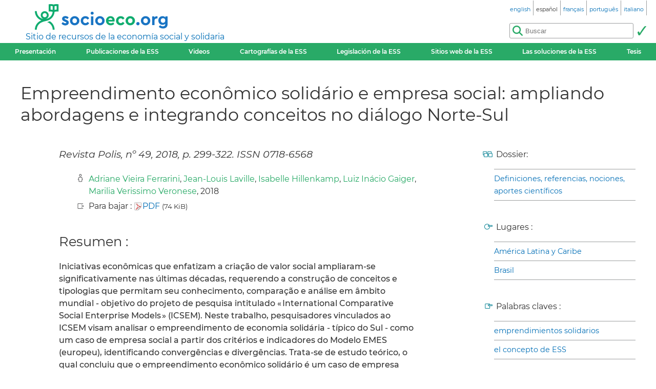

--- FILE ---
content_type: text/html; charset=utf-8
request_url: https://socioeco.org/bdf_fiche-document-6820_es.html
body_size: 4306
content:
<!DOCTYPE html>
<html lang="es"  prefix="og: http://ogp.me/ns# article: http://ogp.me/ns/article# book: https://ogp.me/ns/book#">
<head>
    <title lang="pt">Empreendimento econômico solidário e empresa social: ampliando abordagens e integrando conceitos no diálogo Norte-Sul</title>
    <meta name="viewport" content="width=device-width, initial-scale=1">
<meta http-equiv="Content-Type" content="text/html; charset=UTF-8">

<link href="static/css/_ficheblockelements.css" rel="stylesheet" type="text/css">
<link href="static/css/fonts/Montserrat/Montserrat.css" rel="stylesheet" type="text/css">
<link href="static/css/main.css" rel="stylesheet" type="text/css">
<link href="static/css/header.css" rel="stylesheet" type="text/css">
<link href="static/css/footer.css" rel="stylesheet" type="text/css">
<link href="static/css/layout.css" rel="stylesheet" type="text/css">



<link href="static/images/icon-16.png" type="image/png" rel="icon" sizes="16x16">
<link href="static/images/icon-32.png" type="image/png" rel="icon" sizes="32x32">
<link href="static/images/icon-48.png" type="image/png" rel="icon" sizes="48x48">
<link href="static/images/icon-192.png" type="image/png" rel="icon" sizes="192x192">

<link rel="alternate" type="application/atom+xml" href="//sct1.scrutari.net/sct/socioeco/feed/fiches_es.atom?corpuslist=!7730&amp;baselist=1&amp;langlist=es" />
<noscript>
    <link href="static/css/noscript.css" rel="stylesheet" type="text/css">
</noscript>
<script>
function burger() {
    const toggleClass = "header-BurgerHidden";
    var target = document.getElementById("header_menu");
    if (target.classList.contains(toggleClass)) {
        target.classList.remove(toggleClass);
    } else {
        target.classList.add(toggleClass);
    }
}
</script>    <link rel="canonical" href="https://www.socioeco.org/bdf_fiche-document-6820_pt.html">
    <link rel="alternate" hreflang="en" href="bdf_fiche-document-6820_en.html" />
<link rel="alternate" hreflang="fr" href="bdf_fiche-document-6820_fr.html" />
<link rel="alternate" hreflang="es" href="bdf_fiche-document-6820_es.html" />
<link rel="alternate" hreflang="pt" href="bdf_fiche-document-6820_pt.html" />
<link rel="alternate" hreflang="it" href="bdf_fiche-document-6820_it.html" />
<link rel="alternate" hreflang="de" href="bdf_fiche-document-6820_de.html" />

    
    <link rel="schema.DC" href="http://purl.org/DC/elements/1.0/">
    <meta name="DC.Title" content="Empreendimento econ&#244;mico solid&#225;rio e empresa social: ampliando abordagens e integrando conceitos no di&#225;logo Norte-Sul">
    <meta name="DC.description" content="Revista Polis, n&#186; 49, 2018, p. 299-322. ISSN 0718-6568">

		
		<meta name="DC.Creator" content="Vieira Ferrarini, Adriane">
		
	
		
		<meta name="DC.Creator" content="Laville, Jean-Louis">
		
	
		
		<meta name="DC.Creator" content="Hillenkamp, Isabelle">
		
	
		
		<meta name="DC.Creator" content="Gaiger, Luiz Inácio">
		
	
		
		<meta name="DC.Creator" content="Verissimo Veronese, Marilia">
		
	

	<meta name="DC.Date" content="2018">
	<meta name="DC.Language" content="pt">
	
    
    <meta property="og:title" content="Empreendimento econ&#244;mico solid&#225;rio e empresa social: ampliando abordagens e integrando conceitos no di&#225;logo Norte-Sul" />
    <meta property="og:type" content="article" />
    <meta property="og:url" content="https://www.socioeco.org/bdf_fiche-document-6820_pt.html"/>
    <meta property="og:locale" content="pt" />
    <meta property="og:description" content="Revista Polis, n&#186; 49, 2018, p. 299-322. ISSN 0718-6568" />
    <meta property="og:site_name" content="Socioeco.org" />
    
    
    <meta property="article:published_time" content="2018">

		
	<meta property="article:author" content="Vieira Ferrarini, Adriane"/>
		
	
		
	<meta property="article:author" content="Laville, Jean-Louis"/>
		
	
		
	<meta property="article:author" content="Hillenkamp, Isabelle"/>
		
	
		
	<meta property="article:author" content="Gaiger, Luiz Inácio"/>
		
	
		
	<meta property="article:author" content="Verissimo Veronese, Marilia"/>
		
	

    
    <script type="application/ld+json">
    {
        "@context": "http://schema.org/",
        "@type": "Article",
        "name": "Empreendimento econômico solidário e empresa social: ampliando abordagens e integrando conceitos no diálogo Norte-Sul"
        ,"author": [
{"@type":"Person","name":"Adriane Vieira Ferrarini"}, {"@type":"Person","name":"Jean-Louis Laville"}, {"@type":"Person","name":"Isabelle Hillenkamp"}, {"@type":"Person","name":"Luiz Inácio Gaiger"}, {"@type":"Person","name":"Marilia Verissimo Veronese"}

        ]
        ,"description":"Revista Polis, nº 49, 2018, p. 299-322. ISSN 0718-6568"
        ,"datePublished":"2018"
        
        
        ,"inLanguage":"pt"
    }
    </script>

</head>
<body>
<header id="header">
	<div id="header_title">
	<a href="index_es.html" id="header_title_logo"><img src="static/images/logo.png" alt="socioeco.org"/></a>
	<div id="header_title_baseline"><a href="index_es.html">Sitio de recursos de la economía social y solidaria</a></div>
</div>    <div id="header_langs"><ul><li><a href="bdf_fiche-document-6820_en.html" rel="alternate" hreflang="en"><span class="header-langs-Label" lang="en">english</span> <span class="header-langs-Code" title="english" aria-hidden="true">en</span></a></li><li><span class="header-langs-Current"><span class="header-langs-Label" lang="es">español</span> <span class="header-langs-Code" title="español" aria-hidden="true">es</span></span></li><li><a href="bdf_fiche-document-6820_fr.html" rel="alternate" hreflang="fr"><span class="header-langs-Label" lang="fr">français</span> <span class="header-langs-Code" title="français" aria-hidden="true">fr</span></a></li><li><a href="bdf_fiche-document-6820_pt.html" rel="alternate" hreflang="pt"><span class="header-langs-Label" lang="pt">português</span> <span class="header-langs-Code" title="português" aria-hidden="true">pt</span></a></li><li><a href="bdf_fiche-document-6820_it.html" rel="alternate" hreflang="it"><span class="header-langs-Label" lang="it">italiano</span> <span class="header-langs-Code" title="italiano" aria-hidden="true">it</span></a></li></ul></div>
	<div id="header_burger" aria-hidden="true">
    <button type="button" onclick="burger()">
        <span></span>
        <span></span>
        <span></span>
    </button>
</div>
<nav id="header_menu" class="header-BurgerHidden">
<ul id="header_entries">
<li>
<a href="page12_es.html">Presentación</a>
</li>
<li>
<a href="bdf_biblio-2024_es.html">Publicaciones de la ESS</a>
</li>
<li>
<a href="bdf_videos-2024_es.html">Videos</a>
</li>
<li>
<a href="cartos_es.html">Cartografías de la ESS</a>
</li>
<li class="noscript-Hidden">
<a target="_blank" href="app_legislation_es.html" lang="es">Legislación de la ESS</a>
</li>
<li>
<a href="bdf_sites_es.html">Sitios web de la ESS</a>
</li>
<li class="noscript-Hidden">
    <a target="_blank" href="solutions_es.html">Las soluciones de la ESS</a>
</li>
<li>
<a href="bdf_theses_es.html">Tesis</a>
</li>
</ul>
<div id="header_scrutari" class="noscript-Hidden">
 <form action="scrutarijs_es.html" role="search">
	<div id="header_scrutari_fieldset">
		<input id="header_scrutari_input" type="search" name="q" size="25" placeholder="Buscar">
		<button id="header_scrutari_submit" type="submit" title="Validar"></button>
	</div>
 </form>
</div>
</nav></header>
<article id="textlayout" class="Layout">
	<h1 id="layout_title" lang="pt">Empreendimento econômico solidário e empresa social: ampliando abordagens e integrando conceitos no diálogo Norte-Sul</h1>
	<div id="layout_text">
		<p class="fiche-Soustitre" lang="pt">Revista Polis, nº 49, 2018, p. 299-322. ISSN 0718-6568</p>
		<div class="fiche-Infos">
		


		<p class="info-Credits"><a class="lien-Auteur" href="bdf_auteur-2962_es.html">Adriane Vieira Ferrarini</a>, <a class="lien-Auteur" href="bdf_auteur-196_es.html">Jean-Louis Laville</a>, <a class="lien-Auteur" href="bdf_auteur-865_es.html">Isabelle Hillenkamp</a>, <a class="lien-Auteur" href="bdf_auteur-205_es.html">Luiz Inácio Gaiger</a>, <a class="lien-Auteur" href="bdf_auteur-2175_es.html">Marilia Verissimo Veronese</a>, 2018
		</p>
	








			<p class="info-Telechargement">Para bajar :
				<a href="https://base.socioeco.org/docs/0718-6568-polis-17-49-00299.pdf" title="0718-6568-polis-17-49-00299.pdf"><span class="application-PDF">PDF</span></a>
				<small>(74 KiB)</small>

			</p>




		



		</div>
		
		
		<h2>Resumen :</h2>
		<div lang="pt"><p>Iniciativas econ&ocirc;micas que enfatizam a cria&ccedil;&atilde;o de valor social ampliaram-se significativamente nas &uacute;ltimas d&eacute;cadas, requerendo a constru&ccedil;&atilde;o de conceitos e tipologias que permitam seu conhecimento, compara&ccedil;&atilde;o e an&aacute;lise em &acirc;mbito mundial - objetivo do projeto de pesquisa intitulado &laquo; International Comparative Social Enterprise Models &raquo; (ICSEM). Neste trabalho, pesquisadores vinculados ao ICSEM visam analisar o empreendimento de economia solid&aacute;ria - t&iacute;pico do Sul - como um caso de empresa social a partir dos crit&eacute;rios e indicadores do Modelo EMES (europeu), identificando converg&ecirc;ncias e diverg&ecirc;ncias. Trata-se de estudo te&oacute;rico, o qual concluiu que o empreendimento econ&ocirc;mico solid&aacute;rio &eacute; um caso de empresa social. Contudo, tra&ccedil;os distintivos da economia solid&aacute;ria (tais como: autogest&atilde;o, protagonismo dos pr&oacute;prios exclu&iacute;dos e racionalidade econ&ocirc;mica substantiva) suscitam redefini&ccedil;&otilde;es em crit&eacute;rios sociais, econ&ocirc;micos e pol&iacute;ticos, possibilitando, por um lado, um novo modelo para os empreendimentos e, por outro, uma dimens&atilde;o mais ampla e multicultural na an&aacute;lise te&oacute;rica de empresas sociais.</p></div>
		
		
		


	


		
		<h2>Fuentes :</h2>
		<div lang="pt"><p><a href="https://scielo.conicyt.cl/scielo.php?script=sci_arttext&amp;pid=S0718-65682018000100299&amp;lng=en&amp;nrm=iso&amp;tlng=en" rel="external">scielo.conicyt.cl/scielo.php?script=sci_arttext&amp;pid=S0718-65682018000100299&amp;lng=en&amp;nrm=iso&amp;tlng=en</a></p></div>



	</div>
	<aside id="layout_aside" class="aside-References">


	<p class="info-Dossier">Dossier:</p>
		<ul class="liste-References">

	
			<li><a href="bdf_dossier-30_es.html">Definiciones, referencias, nociones, aportes científicos</a></li>
	

		</ul>

	

	<p class="info-Geo">Lugares :</p>
		<ul class="liste-References">

	
			<li><a href="bdf_motcle-geo-3_es.html" rel="tag">América Latina y Caribe</a></li>
	

	
			<li><a href="bdf_motcle-geo-26_es.html" rel="tag">Brasil</a></li>
	

		</ul>

	

	<p class="info-Motscles">Palabras claves :</p>
		<ul class="liste-References">

		
			<li><a href="bdf_motcle-thema-86_es.html" rel="tag">emprendimientos solidarios</a></li>
		

		
			<li><a href="bdf_motcle-thema-161_es.html" rel="tag">el concepto de ESS</a></li>
		

		</ul>






		
	</aside>
</article>
<footer id="footer">
<div id="footer_details">
	<details>
		<summary>Ejes temáticos:</summary>
		<ul>
		
			<li><a href="bdf_axe-1_es.html">Otra visión de la economía</a></li>
		
			<li><a href="bdf_axe-2_es.html">Volver a definir la riqueza: nuevos indicadores</a></li>
		
			<li><a href="bdf_axe-3_es.html">Rumbo a la transición ecológica</a></li>
		
			<li><a href="bdf_axe-4_es.html">Justicia social, paz y derechos humanos</a></li>
		
			<li><a href="bdf_axe-6_es.html">Finanzas y monedas al servicio de la sociedad</a></li>
		
			<li><a href="bdf_axe-7_es.html">Otras formas de emprender, producir, consumir</a></li>
		
			<li><a href="bdf_axe-8_es.html">Qué políticas públicas para la economía solidaria?</a></li>
		
			<li><a href="bdf_axe-9_es.html">Volver a definir la economía a partir del territorio</a></li>
		
			<li><a href="bdf_axe-10_es.html">Educación, información y formación en ESS</a></li>
		
		</ul>
	</details>
	<details>
		<summary>Otras entradas :</summary>
		<ul>
			<li>
			<a href="bdf_corpus-auteur_es.html">Por autor</a>
			</li>
			<li>
			<a href="bdf_corpus-organisme_es.html">Por organismo</a>
			</li>
			<li>
			<a href="bdf_thesaurus-geo_es.html">Entrada geográfica</a>
			</li>
			<li>
			<a href="bdf_thesaurus-thema_es.html">Por palabra-clave</a>
			</li>
		
			<li>
			<a href="bdf_colloques_es.html">Por conferencias</a>
			</li>
		
		
		</ul>
	</details>
</div>
<div id="footer_ripess">
	<span>socioeco.org es parte de la red  Ripess Europa<br> y  Ripess Intercontinental<br></span>
	<a href="https://ripess.org" title="RIPESS" id="footer_ripess_org"></a>
	<a href="https://ripess.eu" title="RIPESS Europe" id="footer_ripess_eu"></a>
</div>
<div id="footer_links">
    <div id="footer_links_body">
        <ul>
            <li>
            <a href="page17_es.html">Nuestros colaboradores</a>
            </li>
            <li>
            <a href="page16_es.html">Contacto</a>
            </li>
            <li>
            <a href="page590_es.html">Cómo contribuir</a>
            </li>
        </ul>
        <div id="footer_networks">
            <a href="https://sct1.scrutari.net/sct/socioeco/feed/fiches_es.atom?corpuslist=!7730&amp;baselist=1&amp;langlist=es" title="Atom" id="footer_networks_atom" ></a>
            <a href="https://twitter.com/socioecofr" title="Twitter" id="footer_networks_twitter"></a>
            <a href="http://www.coredem.info" title="socioeco.org participa en laCoredem" id="footer_networks_coredem"></a>
        </div>
    </div>
</div>
</footer><!-- Matomo -->
<script type="text/javascript">
  var _paq = window._paq || [];
  _paq.push(['trackPageView']);
  _paq.push(['enableLinkTracking']);
  (function() {
    var u="//stats.coredem.info/piwik/";
    _paq.push(['setTrackerUrl', u+'piwik.php']);
    _paq.push(['setSiteId', 6]);
    _paq.push(['setCookieDomain', '*.socioeco.org']);
    _paq.push(['setDomains', '*.socioeco.org']);
    var d=document, g=d.createElement('script'), s=d.getElementsByTagName('script')[0];
    g.type='text/javascript'; g.async=true; g.defer=true; g.src=u+'piwik.js'; s.parentNode.insertBefore(g,s);
  })();
</script>
<!-- End Matomo Code --></body>
</html>
